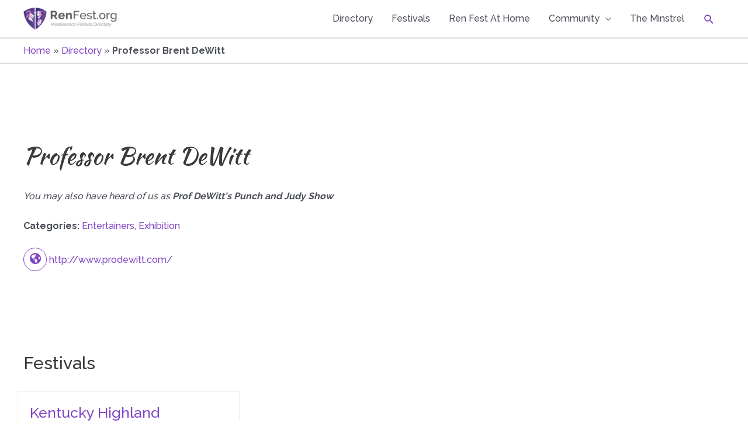

--- FILE ---
content_type: text/html; charset=utf-8
request_url: https://www.google.com/recaptcha/api2/aframe
body_size: 267
content:
<!DOCTYPE HTML><html><head><meta http-equiv="content-type" content="text/html; charset=UTF-8"></head><body><script nonce="Gb0qyO7DCfJhT--tXuP6nw">/** Anti-fraud and anti-abuse applications only. See google.com/recaptcha */ try{var clients={'sodar':'https://pagead2.googlesyndication.com/pagead/sodar?'};window.addEventListener("message",function(a){try{if(a.source===window.parent){var b=JSON.parse(a.data);var c=clients[b['id']];if(c){var d=document.createElement('img');d.src=c+b['params']+'&rc='+(localStorage.getItem("rc::a")?sessionStorage.getItem("rc::b"):"");window.document.body.appendChild(d);sessionStorage.setItem("rc::e",parseInt(sessionStorage.getItem("rc::e")||0)+1);localStorage.setItem("rc::h",'1768791126154');}}}catch(b){}});window.parent.postMessage("_grecaptcha_ready", "*");}catch(b){}</script></body></html>

--- FILE ---
content_type: text/css
request_url: https://www.renfest.org/wp-content/themes/astra-renfest/style.css?ver=1.5.2
body_size: -129
content:
/**
Theme Name: RenFest Astra
Author: JonK
Author URI: https://karnofsky.com
Description: The theme for RenFest.org. Based on the Astra Theme.
Version: 1.5.2
License: GNU General Public License v2 or later
License URI: http://www.gnu.org/licenses/gpl-2.0.html
Text Domain: renfest-astra
Template: astra
*/

@import "./styles-custom.css";
